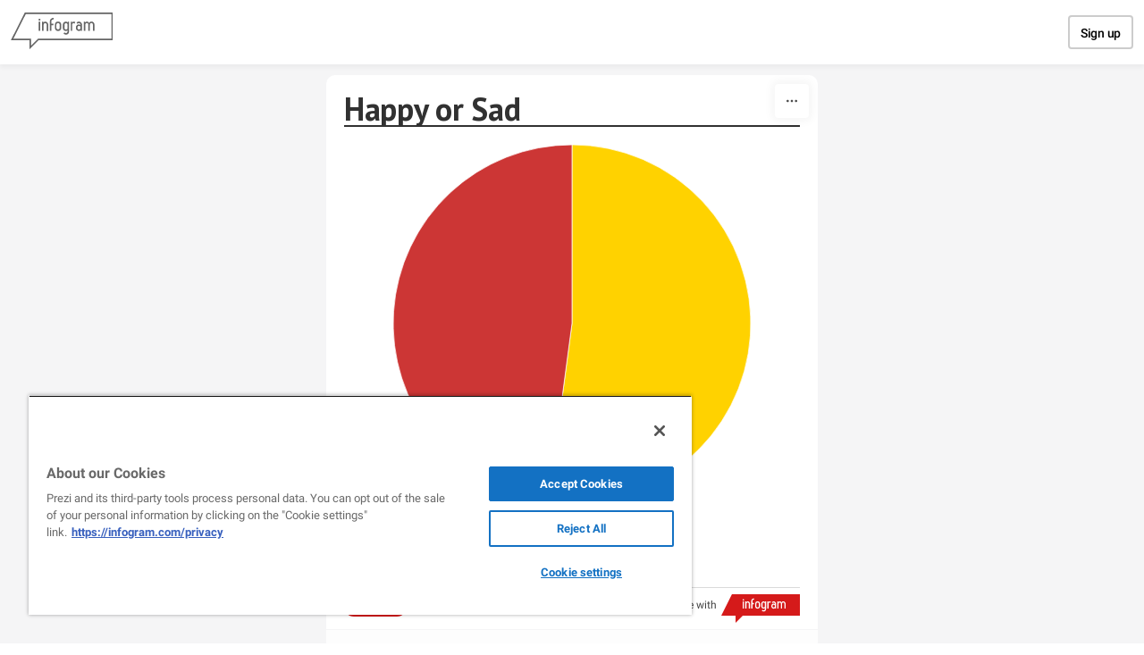

--- FILE ---
content_type: image/svg+xml
request_url: https://cdn.jifo.co/js/dist/b114a7dacbb79613277d3d06d65915ef.svg
body_size: 5390
content:
<svg fill="none" height="41" viewBox="0 0 37 41" width="37" xmlns="http://www.w3.org/2000/svg" xmlns:xlink="http://www.w3.org/1999/xlink"><clipPath id="a"><path d="m.697266.925781h36.2264v40h-36.2264z"/></clipPath><g clip-path="url(#a)"><path d="m4.22656 31.9256 15.07774 7.6733 14.5057-7.6733v-30.00372h-29.58344z" fill="#fff"/><path d="m34.1166 2.02734-30.19472 30.42496 15.65132 7.7486 14.5434-7.4437z" fill="#f2f3f2"/><path d="m3.23318.925781v31.645319l.53358.2671 15.07924 7.6725.4574.2294.4581-.2294 14.5434-7.6725.5351-.2671v-31.645319zm.99169 31.072419v-30.07997h29.62263v30.07997l-14.5434 7.6732-15.07998-7.6739z" fill="#dcdedc"/><path d="m19.0361 2.41484c.1532 0 .3057 0 .4581.03773l-.4581.87774c-.6868-.03774-1.2981.4966-1.3358 1.1834-.0378.68679.4966 1.29811 1.1833 1.33585h.1533c.3049 0 .6105-.11397.8392-.30491l.4966.84c-.3913.27447-.8579.42106-1.3358.41962-1.2227.03774-2.2529-.87773-2.2906-2.09962-.0377-1.22113.8777-2.25208 2.0996-2.28981h.191zm1.5653 1.87019.5728.95396-.5728.91623-.5344-.91623h-1.1064l.5729-.95396zm-.9162-.3434c0-.15321.0377-.30566.1147-.42038.0762-.11396.2287-.22868.3434-.3049l.0762-.03774c.1532-.07698.1909-.11547.1909-.1917 0-.07547-.1139-.15245-.1909-.15245-.1525 0-.2672.07623-.3434.22868l-.1909-.19019c.0377-.07698.1147-.15321.1909-.22943.1147-.07623.2294-.07623.3434-.07623.1147 0 .2679.03774.3441.11472.0755.07547.1525.19094.1525.3049 0 .19095-.1147.3434-.3434.42038l-.1147.07547c-.1147.07698-.191.11547-.2287.22944h.6868v.26717zm-.6491 4.77132 3.6264-2.06113v-5.726039h-7.2906v5.687549zm16.5291 13.51325h-33.0574l-1.22264 2.6717 1.22264 2.6732h33.0566l1.1834-2.6717-1.1834-2.6717z" fill="#ff492c"/><path d="m8.42181 20.5044c-.0106.0003-.02116-.0015-.03102-.0054-.00987-.0039-.01883-.0098-.02634-.0173-.01488-.0168-.02295-.0386-.02264-.0611v-4.6415c0-.0227.00754-.0438.02264-.0611.01509-.0151.03471-.0227.05736-.0227h.80528c.02264 0 .04226.0076.05736.0227.01811.0173.02717.0377.02717.0603v3.8597c0 .0226.01056.0347.03396.0347h2.24452c.0226 0 .043.0075.0604.0226.0158.0181.0234.0377.0234.0604v.6649c0 .0226-.0076.043-.0227.0604-.0167.0151-.0385.0234-.0611.0234zm6.91319-2.1298c.0279.1735.037.3683.0264.5841-.0022.0559-.0317.0838-.0875.0838h-2.1223c-.0279 0-.037.0113-.0264.0347.0128.0913.0362.1826.0725.2747.1192.2544.3622.3819.729.3819.1361.0029.2707-.028.3919-.0899s.2251-.1529.3024-.2648c.0182-.0287.0385-.043.0604-.043.0159 0 .0325.0098.0506.0271l.4928.4891c.0227.0226.034.043.034.0604 0 .0105-.0091.0302-.0264.0573-.151.1857-.3449.3314-.5842.4355-.2477.1039-.5141.1558-.7826.1525-.3947 0-.7276-.0891-1-.2672-.2729-.1781-.4797-.4409-.5887-.7479-.0958-.2295-.1442-.5299-.1442-.9012 0-.252.034-.4732.1027-.6641.1072-.3261.2913-.5857.5532-.7789.2641-.1909.5774-.286.9389-.286.4581 0 .8264.132 1.1034.397.2777.2641.4452.6188.5041 1.0649zm-1.6-.6265c-.289 0-.4807.1359-.5721.4053-.0203.0726-.0356.1465-.046.2212 0 .0226.0113.0347.0347.0347h1.1872c.0279 0 .037-.0121.0264-.0347-.0102-.0639-.0218-.1276-.0347-.191-.034-.1275-.1091-.2402-.2136-.3207-.1115-.0787-.2455-.119-.3819-.1148zm3.6-.8317c.2981 0 .5638.0529.7977.157.2348.1012.4167.2423.5465.4227.1298.1788.1947.3773.1947.5962v2.3283c0 .0226-.0076.043-.0234.0604-.0075.0076-.0164.0136-.0263.0176-.0098.0041-.0204.006-.0311.0058h-.8053c-.0106.0003-.0211-.0015-.031-.0054-.0098-.0039-.0188-.0098-.0263-.0173-.0083-.0078-.015-.0173-.0195-.0278s-.0069-.0219-.0069-.0333v-.2249c0-.0128-.0038-.0227-.0114-.0272-.0105-.0053-.0196-.0007-.0271.0121-.1932.2521-.5027.3774-.9276.3774-.3585 0-.6475-.0868-.8664-.2597-.2211-.1736-.3321-.4302-.3321-.7713 0-.3509.1246-.6241.3744-.8204.2468-.1932.5992-.2898 1.0566-.2898h.6989c.0226 0 .0347-.0121.0347-.0347v-.1524c.0033-.0656-.0072-.1311-.0311-.1922-.0238-.0612-.0603-.1166-.107-.1626-.0906-.0845-.2287-.1268-.4121-.1268-.1216-.0038-.2422.0226-.351.077-.0434.0214-.082.0514-.1135.0881s-.0553.0794-.0699.1255c-.012.0506-.0415.074-.0875.0679l-.8317-.1094c-.0566-.0106-.0815-.0302-.077-.0611.0181-.194.0944-.3683.2294-.5238.1351-.1547.314-.2755.5382-.3623.2218-.089.4694-.1336.7441-.1336zm-.1373 2.9208c.1962 0 .363-.0528.5003-.157.0647-.0455.1173-.1062.1532-.1767s.054-.1487.0529-.2278v-.2483c0-.0227-.0114-.0347-.0347-.0347h-.4921c-.2061 0-.3676.04-.4846.1185-.0557.0342-.1014.0826-.1323.1403s-.0459.1226-.0435.188c0 .1252.043.2219.1298.2905.086.071.2038.1072.351.1072zm4.5509-4.0581c0-.0227.0075-.0438.0226-.0611.0151-.0151.034-.0227.0566-.0227h.8061c.0226 0 .0415.0076.0566.0227.0151.0173.0226.0377.0226.0603v4.6423c0 .0226-.0075.043-.0226.0604-.0073.0075-.0162.0135-.0259.0175-.0097.0041-.0202.0061-.0307.0059h-.8061c-.0104.0002-.0209-.0016-.0306-.0055s-.0186-.0097-.026-.0172c-.0148-.0168-.0229-.0386-.0226-.0611v-.2249c0-.0128-.006-.0204-.0159-.0227-.0046-.0012-.0096-.0012-.0142.0001-.0047.0013-.0089.0039-.0122.0075-.1932.2521-.4573.3774-.7902.3774-.2984.0071-.5905-.0871-.8286-.2672-.2381-.1872-.4128-.443-.5004-.7328-.0806-.27-.119-.5508-.114-.8325 0-.3253.0408-.6091.1223-.8506.1064-.2951.2732-.5283.4996-.6988.2264-.1736.5057-.2597.84-.2597.3306 0 .5872.1148.7706.3434.0075.0151.0173.0204.0271.0151.0106-.0052.0151-.0135.0151-.0264zm-.1457 3.6528c.0914-.1675.1374-.4.1374-.6943 0-.3057-.0506-.5464-.1525-.7223-.0436-.083-.1097-.152-.1907-.1993-.081-.0472-.1736-.0707-.2674-.0679-.0981-.0045-.1957.0181-.2819.0652s-.1579.117-.2071.202c-.114.1811-.1713.4242-.1713.7298 0 .2747.0483.5042.1449.6868.0479.0926.121.1697.2109.2224.0899.0528.1928.079.297.0757.206 0 .366-.0996.4807-.2981zm4.9661-1.0573c.0279.1735.0377.3683.0271.5841-.003.0559-.0324.0838-.0883.0838h-2.1222c-.0279 0-.037.0113-.0264.0347.0128.0913.0362.1826.0724.2747.1193.2544.3623.3819.7291.3819.2928-.003.5245-.1208.6943-.3547.0181-.0287.0385-.043.0611-.043.0151 0 .0317.0098.0499.0271l.4928.4891c.0226.0226.034.043.034.0604 0 .0105-.0091.0302-.0265.0573-.1564.1906-.3569.34-.5841.4355-.2477.1039-.5141.1558-.7827.1525-.3947 0-.7275-.0891-1-.2672-.2724-.1783-.479-.4411-.5879-.7479-.0966-.2295-.1449-.5299-.1449-.9012 0-.252.034-.4732.1027-.6641.1071-.3261.2913-.5857.5539-.7789.2642-.1909.5774-.286.9389-.286.4581 0 .8256.132 1.1026.397.2778.2641.4453.6188.5042 1.0649zm-1.5993-.6265c-.2898 0-.4807.1359-.5728.4053-.02.0726-.0352.1465-.0453.2212 0 .0226.0113.0347.0347.0347h1.1864c.028 0 .0378-.0121.0272-.0347-.0102-.0639-.0218-.1276-.0347-.191-.0339-.1275-.109-.2403-.2136-.3207-.1115-.0787-.2455-.119-.3819-.1148zm3.9849-.8241c.1661 0 .2959.0317.3895.0958.0385.0204.0528.0544.0422.1027l-.1449.7864c-.003.0528-.0347.0679-.0958.0453-.0779-.0241-.1592-.0356-.2408-.034-.0354 0-.0845.0053-.1487.0151-.1565.0091-.305.0726-.4196.1796-.0572.0559-.1021.1233-.1316.1976-.0295.0744-.0431.1542-.0397.2341v1.874c.0001.0222-.0079.0437-.0226.0604-.0168.0151-.0386.0235-.0612.0234h-.803c-.0222 0-.0437-.008-.0604-.0227-.0148-.0169-.0228-.0386-.0226-.0611v-3.3668c0-.0226.0075-.0415.0226-.0574.0174-.015.0378-.0226.0604-.0226h.8023c.0226 0 .043.0076.0604.0226.015.0151.0226.0348.0226.0574v.2642c0 .012.0045.0211.0121.0256.0098.0053.0173.003.0226-.0075.1887-.2747.44-.4121.7562-.4121zm-14.9305 16.3577c-.0083.0076-.0114.0151-.0083.0227.0053.0083.0128.012.0226.012h1.5004c.0181 0 .0332.0068.0453.0189.0158.0128.0234.0279.0234.0461v.5381c0 .0173-.0076.0332-.0227.0452-.0058.0062-.0128.0111-.0206.0145s-.0162.0051-.0247.0052h-2.4898c-.0092.0002-.0183-.0014-.0269-.0047-.0086-.0034-.0163-.0085-.0229-.015-.006-.0058-.0108-.0129-.0141-.0206-.0032-.0078-.0049-.0162-.0047-.0246v-.5117c0-.0325.0113-.0604.0347-.0838.1803-.1759.3653-.3676.5532-.5766.1887-.2083.3064-.3381.3547-.3887.1019-.1223.2068-.2392.3132-.3517.3358-.3713.5042-.6475.5042-.8287.0018-.0602-.0096-.1201-.0333-.1755s-.0593-.105-.1041-.1452c-.1001-.0839-.2281-.127-.3585-.1208-.1307-.0066-.2591.0366-.3592.1208-.0465.0415-.0833.0929-.1077.1503s-.0358.1194-.0335.1818v.1381c.0001.0084-.0016.0168-.0048.0245-.0032.0078-.008.0149-.014.0208-.0059.0061-.0129.011-.0207.0144s-.0161.0051-.0246.0052h-.6536c-.0084 0-.0168-.0016-.0246-.0048-.0078-.0033-.0148-.0081-.0207-.0141-.007-.0054-.0127-.0124-.0167-.0204-.0039-.008-.0059-.0167-.0059-.0256v-.2597c.0101-.1916.0762-.3761.1902-.5305.1176-.1554.2744-.2767.4543-.3517.1909-.0815.4045-.1223.6415-.1223.2619 0 .4898.0498.683.1494.1932.0967.3427.2272.4468.3925.1072.1683.16.3532.16.554 0 .1554-.0392.3139-.1185.4769-.0754.1631-.1917.3397-.3471.5268-.114.1427-.2378.2853-.3699.428-.1328.1396-.3298.3426-.5917.6068zm3.3811.7638c-.4075 0-.7275-.1132-.9615-.3396-.237-.2264-.3547-.5359-.3547-.9283v-1.4604c0-.3849.1177-.6883.3547-.9132.234-.2264.5547-.3389.9615-.3389.4045 0 .7268.1132.966.3396.237.2242.3548.5284.3548.9125v1.4619c0 .3924-.1178.7019-.3548.9283-.2392.2264-.5615.3396-.966.3396zm0-.6679c.166 0 .2966-.0506.3932-.1525.0996-.1019.1487-.2385.1487-.4083v-1.523c0-.1683-.0491-.3034-.1487-.4045-.0966-.1019-.2279-.1532-.3924-.1532-.0722-.0035-.1443.0084-.2115.0348-.0673.0264-.1282.0667-.1787.1184-.0989.1011-.1487.2362-.1487.4045v1.523c0 .1698.0498.3064.1487.4083.0966.1019.2264.1525.3894.1525zm2.8709-.0959c-.0075.0076-.009.0151-.0037.0227.0022.0083.0105.012.0226.012h1.5004c.0173 0 .0332.0068.0453.0189.0062.0059.0112.0131.0146.021s.0051.0164.005.0251v.5381c0 .0086-.0018.0171-.0051.025-.0034.0079-.0083.015-.0145.021-.0059.0061-.0129.0109-.0207.0141-.0078.0033-.0162.0049-.0246.0048h-2.4928c-.0085-.0001-.0169-.0018-.0247-.0052s-.0148-.0083-.0206-.0145c-.0062-.0058-.0111-.0128-.0145-.0206s-.0051-.0162-.0051-.0246v-.5117c0-.0325.0105-.0604.0301-.0838.1834-.1759.3683-.3676.554-.5766.1887-.2083.3064-.3381.3547-.3887.1049-.1223.2106-.2392.317-.3517.3359-.3713.5042-.6475.5042-.8287.0017-.0602-.0097-.1201-.0335-.1754-.0237-.0554-.0591-.105-.1039-.1453-.1018-.0835-.2308-.1264-.3623-.1208-.1307-.0067-.2591.0365-.3592.1208-.0455.0422-.0813.0937-.105.151s-.0348.1191-.0324.1811v.1381c.0001.0084-.0015.0168-.0047.0246-.0033.0077-.0081.0148-.0141.0207-.0067.0065-.0146.0117-.0233.015-.0087.0034-.018.005-.0273.0046h-.6521c-.0084 0-.0168-.0016-.0245-.0048-.0078-.0033-.0149-.0081-.0208-.0141-.0062-.0059-.0112-.013-.0146-.021-.0033-.0079-.0051-.0164-.005-.025v-.2597c.0098-.1984.0725-.3758.1872-.5305.1147-.1532.2672-.2702.4581-.3517.2018-.0836.4185-.1252.637-.1223.2619 0 .4905.0498.6838.1494.1962.0967.3456.2272.4505.3925.1042.1683.1562.3532.1562.554 0 .1554-.0377.3139-.1139.4769-.0963.1888-.2143.3656-.3517.5268-.1147.1427-.2378.2853-.3698.428-.1329.1396-.3306.3426-.5925.6068zm3.0997 0c-.0076.0076-.0091.0151-.0038.0227.0023.0083.0106.012.0226.012h1.5004c.0174 0 .0332.0068.0453.0189.0063.0059.0112.0131.0146.021s.0051.0164.005.0251v.5381c0 .0084-.0018.0168-.0051.0246-.0034.0078-.0083.0148-.0145.0206-.0058.0062-.0128.0111-.0206.0145s-.0162.0051-.0247.0052h-2.4928c-.0085-.0001-.0169-.0018-.0247-.0052s-.0148-.0083-.0206-.0145c-.0062-.0058-.0111-.0128-.0145-.0206-.0033-.0078-.0051-.0162-.0051-.0246v-.5117c0-.0325.0105-.0604.0302-.0838.1834-.1759.3683-.3676.5539-.5766.1887-.2083.3064-.3381.3547-.3887.1042-.1223.2106-.2392.317-.3517.3359-.3713.5042-.6475.5042-.8287.0017-.0602-.0097-.1201-.0334-.1754-.0237-.0554-.0592-.105-.104-.1453-.1018-.0835-.2307-.1264-.3622-.1208-.1308-.0066-.2591.0366-.3593.1208-.0455.0422-.0813.0937-.105.151s-.0347.1191-.0323.1811v.1381c.0001.0084-.0016.0168-.0048.0246-.0032.0077-.0081.0148-.0141.0207-.0066.0065-.0146.0117-.0233.015-.0087.0034-.018.005-.0273.0046h-.6521c-.0084 0-.0167-.0016-.0245-.0048-.0078-.0033-.0149-.0081-.0207-.0141-.0063-.0059-.0113-.013-.0147-.021-.0033-.0079-.005-.0164-.005-.025v-.2597c.0098-.1984.0725-.3758.1872-.5305.1147-.1532.2672-.2702.4581-.3517.2018-.0836.4186-.1252.637-.1223.2619 0 .4906.0498.6838.1494.1962.0967.3456.2272.4505.3925.1042.1683.1563.3532.1563.554 0 .1554-.0378.3139-.1148.4769-.0792.1631-.1962.3397-.3509.5268-.1147.1427-.2377.2853-.3698.428-.1328.1396-.3306.3426-.5925.6068z" fill="#252530"/><path d="m12.8437 26.419c-.1993 0-.3744-.0317-.517-.0951-.1386-.0536-.2577-.1478-.3419-.2702-.0818-.1193-.1236-.2615-.1193-.4061v-.0951c0-.0158.0076-.0241.0151-.0317.0091-.0083.0166-.0083.0325-.0083h.3426c.0151 0 .0227 0 .031.0076.0083.0075.0083.0241.0083.0324v.0717c0 .1185.0558.2144.1585.2861.1034.08.2468.1192.4302.1192.1509 0 .2701-.0317.3494-.0958.0383-.0302.0691-.0689.0898-.113.0207-.0442.0308-.0926.0294-.1414.0009-.0664-.0216-.131-.0634-.1826-.0513-.0572-.1137-.1034-.1834-.1359-.118-.0589-.24-.1094-.3652-.1509-.1497-.0514-.2959-.1124-.4378-.1826-.1114-.0548-.2072-.1368-.2785-.2385-.0792-.0951-.1109-.2227-.1109-.3736 0-.2227.08-.3978.2468-.5329.1585-.1275.3819-.1909.6521-.1909.1909 0 .3577.0317.5086.0959.1434.0634.2544.1584.3419.2777.08.1202.1218.2617.12.406v.0634c0 .0159-.0083.0242-.0166.0317-.0075.0076-.0151.0076-.0317.0076h-.357c-.0158 0-.0241 0-.0317-.0076-.0081-.0088-.0136-.0198-.0158-.0317v-.04c.0005-.0579-.0121-.1151-.0369-.1674-.0249-.0523-.0613-.0983-.1065-.1345-.0959-.0875-.2385-.1275-.4053-.1275-.1154-.0059-.2298.0247-.3268.0875-.0386.0282-.0696.0655-.0903.1085-.0207.0431-.0304.0906-.0282.1383 0 .0793.0234.1351.0634.1827.0496.0568.1123.1005.1827.1275.0792.0393.2068.0959.3743.151.1827.0717.3253.1275.437.1826.1034.0559.1992.1359.2785.2309.0779.1086.1173.2401.1117.3736.0033.1051-.0181.2094-.0624.3047s-.1103.1788-.1927.244c-.1668.151-.3902.2227-.6845.2227zm2.3222 0c-.1909 0-.3585-.04-.5011-.111-.1393-.0682-.2554-.1762-.3336-.3102-.0817-.1427-.1231-.305-.12-.4694v-1.7577c0-.0151.0076-.0234.0166-.031.0076-.0083.0151-.0166.031-.0166h.3509c.0151 0 .0226.0076.0309.0159.0083.0075.0083.0158.0083.0317v1.766c0 .1509.0476.2702.1434.366.049.0485.1075.0862.1718.1109s.133.0357.2018.0325c.151 0 .2778-.0483.3736-.1434.0477-.0479.0851-.1051.1098-.1681.0247-.0629.0361-.1303.0336-.1979v-1.766c0-.0151.0075-.0234.0151-.031.0091-.0083.0166-.0166.0324-.0166h.3495c.0158 0 .0241.0076.0324.0159.0076.0075.0076.0158.0076.0317v1.7577c0 .1751-.04.3343-.1193.4694-.0792.1359-.1909.2385-.3335.3102-.1434.071-.311.111-.5012.111zm3.2129-2.6717c.015-.0242.0316-.0317.055-.0317h.351c.0151 0 .0234.0075.0309.0151.0083.0083.0083.0166.0083.0324v2.5766c0 .0151 0 .0242-.0075.0317-.009.0084-.0203.0139-.0325.0159h-.3494c-.0158 0-.0242-.0076-.0317-.0151-.0083-.0083-.0083-.0166-.0083-.0325v-1.8211c0-.0076 0-.0159-.0075-.0159-.0083 0-.0083 0-.0083.0076l-.4778.7321c-.0151.0241-.0309.0316-.0551.0316h-.1751c-.0241 0-.04-.0075-.0558-.0316l-.477-.7321c0-.0076-.0076-.0076-.0159-.0076-.0075 0-.0075.0076-.0075.0151v1.8219c0 .0151 0 .0242-.0083.0317-.0091.0083-.0203.0138-.0325.0159h-.3494c-.0151 0-.0241-.0076-.0317-.0151-.0075-.0083-.0158-.0166-.0158-.0325v-2.5766c0-.0158.0075-.0241.0151-.0317.0083-.0083.0166-.0158.0324-.0158h.3494c.0242 0 .04.0075.0566.0317l.6197.9381c.0075.0075.0075.0075.0166.0075.0075 0 .0075 0 .0075-.0075zm2.7275 0c.0151-.0242.0325-.0317.0558-.0317h.3495c.0158 0 .0241.0075.0324.0151.0076.0083.0151.0166.0151.0324v2.5766c0 .0151-.0075.0242-.0151.0317-.0075.0076-.0166.0159-.0324.0159h-.3495c-.0158 0-.0233-.0076-.0317-.0151-.0083-.0083-.0158-.0166-.0158-.0325v-1.8211c0-.0076 0-.0159-.0083-.0159-.0075 0-.0151 0-.0151.0076l-.4785.7321c-.0151.0241-.0309.0316-.0551.0316h-.1751c-.0241 0-.04-.0075-.0551-.0316l-.4777-.7321c0-.0076-.0076-.0076-.0076-.0076-.0075 0-.0075.0076-.0075.0151v1.8219c0 .0151 0 .0242-.0083.0317-.009.0084-.0203.0139-.0325.0159h-.3494c-.0158 0-.0234-.0076-.0317-.0151-.0083-.0083-.0158-.0166-.0158-.0325v-2.5766c0-.0158.0075-.0241.0151-.0317.009-.0083.0166-.0158.0324-.0158h.3494c.0242 0 .04.0075.0559.0317l.6204.9381c.0075.0075.0075.0075.0158.0075.0076 0 .0076 0 .0076-.0075zm2.8075.3094c0 .0166 0 .0249-.0075.0324-.009.0083-.0203.0136-.0325.0151h-1.2958c-.0159 0-.0159.0091-.0159.0166v.7155c0 .0159.0076.0159.0151.0159h.8755c.0151 0 .0234 0 .0317.0083.0076.0075.0076.0241.0076.0317v.2868c0 .015 0 .0233-.0076.0309-.0083.0083-.0241.0083-.0317.0083h-.8755c-.0151 0-.0151.0083-.0151.0158v.7397c0 .0166.0076.0166.0151.0166h1.2966c.0159 0 .0242.0075.0317.0151.0076.0083.0076.0158.0076.0317v.2868c0 .0151 0 .0241-.0076.0317-.0087.0083-.0197.0139-.0317.0158h-1.7177c-.0158 0-.0234-.0075-.0317-.0158-.0075-.0076-.0158-.0159-.0158-.0317v-2.5766c0-.0159.0075-.0242.0151-.0317.009-.0083.0166-.0159.0324-.0159h1.7177c.0159 0 .0242.0076.0317.0151.0076.0083.0076.0166.0076.0325zm1.9487 2.3306c-.0241 0-.04-.0076-.0558-.0317l-.5012-1.0974c-.0075-.0075-.0158-.0158-.0241-.0158h-.4528c-.0166 0-.0166.0075-.0166.015v1.0823c0 .0151-.0076.0242-.0151.0317-.0076.0076-.0166.0159-.0325.0159h-.3502c-.0151 0-.0234-.0076-.0309-.0151-.0083-.0083-.0166-.0166-.0166-.0325v-2.5766c0-.0158.0075-.0241.0166-.0317.0075-.0075.0151-.0158.0309-.0158h1.0506c.1509 0 .2943.0317.4128.0951.1189.0627.2162.1597.2793.2784.0634.1193.0951.2544.0951.4053.0038.1592-.0439.3154-.1359.4453-.0901.1281-.2219.2209-.3728.2627-.0083 0-.0083-.0001-.0083.0075v.0166l.5404 1.1132c.0075.0076.0075.0151.0075.0242 0 .0234-.0151.0317-.0392.0317h-.3812zm-1.0339-2.2899c-.0166 0-.0166.0076-.0166.0151v.7563c0 .0151.0083.0151.0166.0151h.572c.054.0018.1078-.007.1583-.026.0505-.0191.0968-.0479.1361-.085.0792-.0717.1117-.1668.1117-.286.0017-.0529-.0073-.1056-.0265-.1549s-.0482-.0942-.0852-.1319c-.0393-.0371-.0856-.0659-.1361-.085-.0505-.019-.1043-.0278-.1583-.026h-.572z" fill="#fff"/></g></svg>